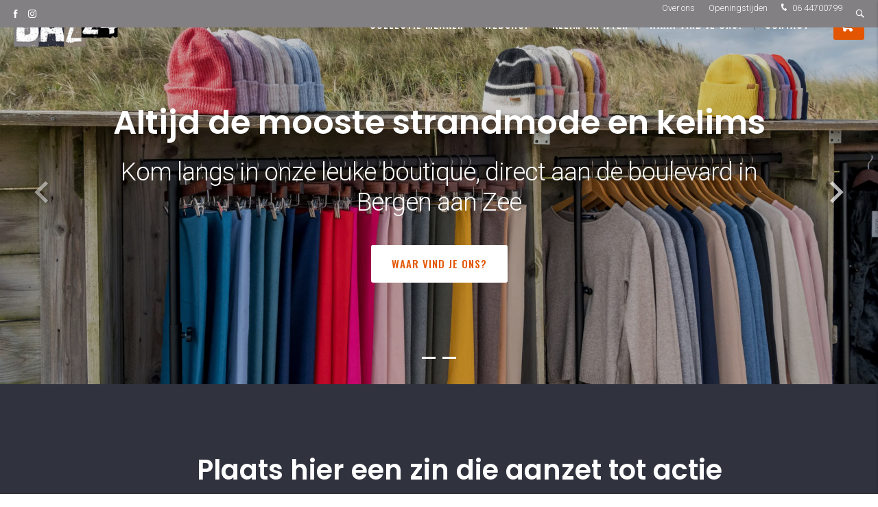

--- FILE ---
content_type: text/css
request_url: https://www.baz24.nl/cache/scriptspeeder/css_f38ca29b41fbc90a021cc48a4b4c2257_fc5bbd4a17171467e8b60be628c06e73.css
body_size: 594
content:
.header-cart{display:flex;padding:0
60px 0 20px;align-items:center;height:45px}@media(max-width: 600px){.header-cart{padding:10px
20px;line-height:0}}.header-cart:hover{cursor:pointer}@media(max-width: 600px){.header-cart__title{display:none}}.header-cart__icon{z-index:1;position:absolute !important;top:15px;right:25px;width:19px !important;height:18px;font-size:18px;line-height:1}@media(max-width: 600px){.header-cart__icon{position:relative !important;top:0;right:0}}.header-cart__icon::before{position:relative !important;top:0 !important;left:0 !important}.header-cart__amount{z-index:2;position:absolute !important;top:8px;right:15px;width:16px;height:16px;display:flex;align-items:center;justify-content:center;font-size:12px;border-radius:100%;background:rgba(225,225,225,.8)}@media(max-width: 600px){.header-cart__amount{top:6px;right:8px}}.header-cart__amount>span{transform:translateY(1px) translateX(1px)}.header-cart--minimal{width:45px;padding:0}.header-cart--minimal .header-cart__title{display:none}.header-cart--minimal .header-cart__icon{top:15px !important;right:15px !important;position:absolute !important}.header-cart--minimal .header-cart__amount{right:6px;top:6px}.cart-message{position:fixed;top:calc(30px + var(--fixedTop));right:30px;padding:40px;background:#e35500;box-shadow:0 5px 10px 10px rgba(0,0,0,.03);transition:all ease-in-out .2s;opacity:0;visibility:hidden;pointer-events:none}@media(max-width: 600px){.cart-message{top:100px;right:0;width:100%;padding:20px;border-top:1px solid #f3823e}}.cart-message.show{opacity:1;visibility:visible;pointer-events:all}.cart-message
p{margin-top:0;color:#FFF}@media(max-width: 600px){.cart-message
p{margin-bottom:0}}.cart-message
.btn{line-height:45px;color:#30323e;background:#FFF}.cart-message .btn:hover{color:#fff;background:#30323e}@media(max-width: 600px){.cart-message
.btn{width:100%;margin-top:10px;text-align:center}}.cart-message__loader{z-index:9999;position:absolute;height:3px;left:0;right:0;bottom:0;width:0%;background:#30323e}.show .cart-message__loader{animation-duration:5s;pointer-events:none;animation-name:horizontalProgressBar;animation-timing-function:ease}@keyframes
horizontalProgressBar{0%{width:0%}100%{width:100%}}

--- FILE ---
content_type: text/css
request_url: https://www.baz24.nl/cache/scriptspeeder/css_dbb8d66b3a5576a57d913429feb2cdb5_2b5dc1fe96ebe52bf275b64069dc4da3.css
body_size: 321
content:
.usps{z-index:99;position:absolute;top:var(--menubarCorrection, 0);left:0;right:0;width:100%;line-height:40px;height:40px;overflow:hidden;pointer-events:none}.usps::after{content:"";position:absolute;inset:0;background:#e5f1ff;opacity:1;border-radius:0 0 3px 3px;box-shadow:0 10px 10px -10px rgba(0,0,0,.05)}.header_small--empty
.usps{position:relative;max-width:100%;margin:0;top:0}.header_small--empty .usps::after{border-radius:0}.usps__items{pointer-events:all;padding:0
20px}.usps__items:not(.swiper-container-initialized) .swiper-wrapper{display:flex;justify-content:center}.usps__item{display:block;height:40px;width:auto;font-family:"Roboto";font-size:0.7rem;font-weight:400;text-transform:none;letter-spacing:0px;text-align:center;color:#0071ff;transition:all ease-in-out .2s;margin:0
15px}.swiper-container-initialized
.usps__item{margin:0}.usps__item
.icon{color:#0071ff;margin-right:10px;font-size:.8em}@media(max-width: 600px){.usps__item
.icon{margin-right:5px}}

--- FILE ---
content_type: text/css
request_url: https://www.baz24.nl/cache/scriptspeeder/css_ccc7a36036ec58f042a4c5020282b706_362b0a1980dcb8493c2d26ff3b7fbd4b.css
body_size: 628
content:
.large_gallery{background:#000}.large_gallery
.btn{margin-top:40px;background-color:#FFF;color:#e35500}.large_gallery .btn:hover{color:#fff;background-color:#e35500}.large_gallery .btn--ghost{background:rgba(0,0,0,0);border:2px
solid #FFF;transition:.2s}.large_gallery .btn--ghost:hover{border-color:#e35500}.large_gallery .btn--ghost:hover>span{color:#fff}.large_gallery__slide{height:auto;display:flex;align-items:center;justify-content:center}.large_gallery__slide::before{content:"";display:block;position:absolute;inset:0;pointer-events:none;z-index:2;background:transparent;opacity:1;mix-blend-mode:multiply}@supports not (mix-blend-mode: multiply){.large_gallery__slide::before{opacity:.5}}.large_gallery__image{overflow:hidden;position:absolute !important;left:0;top:0;right:0;bottom:0;z-index:1;opacity:0.8;display:flex}.large_gallery__image
img{object-fit:cover;width:100%;height:100%}.large_gallery__image--align-c
img{object-position:center center}.large_gallery__image--align-n
img{object-position:center top}.large_gallery__image--align-ne
img{object-position:top right}.large_gallery__image--align-e
img{object-position:center right}.large_gallery__image--align-se
img{object-position:right bottom}.large_gallery__image--align-s
img{object-position:center bottom}.large_gallery__image--align-sw
img{object-position:left bottom}.large_gallery__image--align-w
img{object-position:left center}.large_gallery__image--align-nw
img{object-position:left top}.large_gallery__image--mobile{display:none}@media(max-width: 800px){.large_gallery__image--mobile{display:block}.large_gallery__image--mobile+.large_gallery__image{display:none}}.large_gallery__slide-inner{padding:60px
10%;position:relative;z-index:3;display:flex;flex-wrap:wrap;align-items:center;justify-content:center;min-height:31.25vw;overflow:hidden}@media only screen and (min-width : 993px)and (max-width : 1400px){.large_gallery__slide-inner{min-height:43.75vw}}@media only screen and (max-width : 992px){.large_gallery__slide-inner{min-height:50vw}}@media only screen and (max-width : 600px){.large_gallery__slide-inner{min-height:87.5vw}}.large_gallery__content{display:flex;flex-wrap:wrap;justify-content:center}.large_gallery__titles{width:100%;text-align:center}.large_gallery--text-shadow
.large_gallery__titles{text-shadow:3px 3px 10px rgba(0,0,0,.15)}.large_gallery__title{color:#fff;margin-bottom:5px;font-size:3.0rem;line-height:1.25}.large_gallery__title+.large_gallery__subtitle{margin-top:20px}@media only screen and (max-width : 992px){.large_gallery__title{font-size:1.64rem}.large_gallery__title.large_gallery__title--mobile-small{font-size:.9em}}@media only screen and (max-width : 600px){.large_gallery__title{font-size:1.1rem}}.large_gallery__subtitle{margin-top:10px;padding-bottom:20px;padding-bottom:0;margin-bottom:0;font-size:2.3rem;line-height:120%;color:#fff;letter-spacing:-1px}@media only screen and (max-width : 992px){.large_gallery__subtitle{font-size:1.64rem}.large_gallery__subtitle.large_gallery__subtitle--mobile-small{font-size:.9em}}@media only screen and (max-width : 600px){.large_gallery__subtitle{font-size:1.1rem}}

--- FILE ---
content_type: text/css
request_url: https://www.baz24.nl/cache/scriptspeeder/css_f24130c57b8c32a3e93c2e9d07b3902a_c7852e3eec3777691acb4d31e37d1156.css
body_size: 613
content:
.conversionbar{position:relative;background:linear-gradient(to right, #30323e 0%, #30323e 100%);overflow:hidden}.conversionbar .container:first-child{margin-bottom:-1px}.conversionbar__title{color:#FFF;margin-bottom:5px;font-size:2.5rem;line-height:1.25}@media only screen and (max-width : 992px){.conversionbar__title{font-size:1.64rem}}.conversionbar__title+.conversionbar__subtitle
p{margin-top:0}.conversionbar__title+.row{margin-top:55px}.conversionbar__subtitle{padding-bottom:30px;font-size:2.0rem;line-height:120%;color:#FFF;letter-spacing:-1px}@media only screen and (max-width : 992px){.conversionbar__subtitle{font-size:1.1rem}}.conversionbar__subtitle:last-child{padding-bottom:0}.conversionbar__subtitle:last-child
p{margin-bottom:0}.conversionbar__content{padding:0
10%;text-align:center}@media only screen and (max-width : 992px){.conversionbar__content
.conversionbar__btn{margin-bottom:15px}}.conversionbar__content-inner{position:relative;width:100%}.conversionbar__content-inner .conversionbar__subtitle:first-child
p{margin-top:0}.conversionbar__btn{position:relative;display:block;text-align:center;font-size:1.1rem;box-shadow:0 0 10px 2px rgba(0,0,0,0);transition:.3s;overflow:hidden;transform:translateZ(0)}.conversionbar__btn:hover{box-shadow:0 5px 10px 2px rgba(0,0,0,.1)}@media(max-width: 450px){.conversionbar__btn{font-size:.8rem}}.conversionbar__btn-text{position:relative;display:inline-flex;align-items:center}.conversionbar__btn-text
.icon{width:auto;margin-right:15px;display:flex;align-items:center}.conversionbar__btn-text .icon::before{position:static;line-height:1}.conversionbar__btn--color1{background:#FFF}.conversionbar__btn--color1 .conversionbar__btn-inner{color:#e35500}.conversionbar__btn--color1.conversionbar__btn--filled:hover{background:#e37600}.conversionbar__btn--color1.conversionbar__btn--filled:hover .conversionbar__btn-inner{color:#fff}.conversionbar__btn--color2{background:#FFF}.conversionbar__btn--color2 .conversionbar__btn-inner{color:#e35500}.conversionbar__btn--color2.conversionbar__btn--filled:hover{background:#e37600}.conversionbar__btn--color2.conversionbar__btn--filled:hover .conversionbar__btn-inner{color:#fff}.conversionbar__btn--color3{background:#FFF}.conversionbar__btn--color3 .conversionbar__btn-inner{color:#e35500}.conversionbar__btn--color3.conversionbar__btn--filled:hover{background:#e37600}.conversionbar__btn--color3.conversionbar__btn--filled:hover .conversionbar__btn-inner{color:#fff}.conversionbar__btn-inner{position:relative;height:78px;display:flex;align-items:center;justify-content:center;transition:.3s}.conversionbar__btn--ghost .conversionbar__btn-inner{height:74px;line-height:74px;background:rgba(0,0,0,0)}@media(max-width: 450px){.conversionbar__btn-inner{height:55px}}.conversionbar__btn,.conversionbar__btn-inner{border-radius:4px}.conversionbar__btn--color1.conversionbar__btn--ghost{border:2px
solid #FFF}.conversionbar__btn--color1.conversionbar__btn--ghost::before{background:#e37600}.conversionbar__btn--color1.conversionbar__btn--ghost:hover{background:#e37600;border-color:#e37600}.conversionbar__btn--color1.conversionbar__btn--ghost:hover .conversionbar__btn-inner{color:#fff}.conversionbar__btn--color2.conversionbar__btn--ghost{border:2px
solid #FFF}.conversionbar__btn--color2.conversionbar__btn--ghost::before{background:#e37600}.conversionbar__btn--color2.conversionbar__btn--ghost:hover{background:#e37600;border-color:#e37600}.conversionbar__btn--color2.conversionbar__btn--ghost:hover .conversionbar__btn-inner{color:#fff}.conversionbar__btn--color3.conversionbar__btn--ghost{border:2px
solid #FFF}.conversionbar__btn--color3.conversionbar__btn--ghost::before{background:#e37600}.conversionbar__btn--color3.conversionbar__btn--ghost:hover{background:#e37600;border-color:#e37600}.conversionbar__btn--color3.conversionbar__btn--ghost:hover .conversionbar__btn-inner{color:#fff}.conversionbar__btn--ghost{background:rgba(0,0,0,0)}.conversionbar__btn--ghost:hover::before{opacity:1;transform:scale(1, 1)}

--- FILE ---
content_type: text/css
request_url: https://www.baz24.nl/cache/scriptspeeder/css_b5b13b5e4535303d92e403a8687211ad_c3134882d6a27f87eca5296b28315eec.css
body_size: 753
content:
.bottombar{background:#373947;position:absolute;width:100%;z-index:1}.bottombar,.bottombar
a{color:#bec2c9;display:block}.bottombar .select-wrapper input.select-dropdown:hover,.bottombar a:hover{color:#e35500}.bottombar
ul{margin:0;display:flex}@media(max-width: 1000px){.bottombar
ul{flex-direction:column}}.bottombar ul:after{display:block;clear:both;content:""}.bottombar
li{text-align:center;display:block}@media only screen and (min-width : 993px){.bottombar
li{float:left}}.bottombar li,.bottombar .select-wrapper input.select-dropdown{height:40px;line-height:40px;font-size:0.85rem;text-transform:lowercase}@media only screen and (max-width : 992px){.bottombar li,.bottombar .select-wrapper input.select-dropdown{font-size:1rem}}.bottombar:after{content:"";display:block;clear:both}.bottombar__left
li{padding:0
40px}@media(max-width: 1400px){.bottombar__left
li{padding:0
15px}}@media only screen and (min-width : 993px){.bottombar__left
li{border-right:1px solid #4c4e61}}@media only screen and (min-width : 993px){.bottombar__left{float:left}}.bottombar__right
li{padding:0
40px}@media(max-width: 1400px){.bottombar__right
li{padding:0
15px}}@media only screen and (min-width : 993px){.bottombar__right
li{border-left:1px solid #4c4e61}}@media only screen and (min-width : 993px){.bottombar__right{float:right}}.bottombar__social{overflow:hidden}.bottombar__social
a{padding:0;margin:0
0 0 15px;font-size:.7rem;display:inline-block}.bottombar__social a:first-child{margin:0}.bottombar__languages{position:relative}@media only screen and (min-width : 1401px){.bottombar__languages{max-width:200px}}.bottombar__language-select{position:relative;margin:0
auto;max-width:200px}@media only screen and (min-width : 1401px){.bottombar__language-select{max-width:1000px}}.bottombar__to-top{overflow:hidden}.bottombar__to-top .icon-caret{transform:rotate(-90deg);display:inline-block;font-size:.5rem;margin-left:7px}@media only screen and (max-width : 992px){.bottombar{padding:30px
0}.bottombar__left,.bottombar__right{float:none;width:100%}.bottombar__left li,.bottombar__right
li{float:none;text-align:center;border:0}.bottombar__languages{max-width:300px;margin:0
auto}li.bottombar__to-top{position:fixed;right:15px;bottom:-100px;transition:.3s;width:45px;height:45px;line-height:45px}li.bottombar__to-top--left{right:auto;left:15px}li.bottombar__to-top
a{position:absolute;right:0;width:100%;height:100%;background:#FFF;padding:0;color:#e35500;display:block;font-size:0;box-shadow:0 5px 15px rgba(0,0,0,.1)}li.bottombar__to-top a:hover{color:#e35500;background:#FFF}li.bottombar__to-top a
.icon{position:absolute;top:0;left:0;width:100%;height:100%;font-size:16px;display:block;margin-left:2px}body.scrolled--40 .bottombar__to-top{bottom:15px}}.bottombar__logos{background:#f7f7f9;border-bottom:1px solid #f7f7f9;border-top:1px solid #f7f7f9;margin-bottom:0;padding-top:16px;padding-bottom:16px}@media(max-width: 400px){.bottombar__logos{display:none}}.bottombar__logos-wrapper{display:flex;justify-content:center;flex-wrap:wrap;gap:30px}.bottombar__logos-left{display:flex;gap:30px;align-items:center;flex-wrap:wrap}@media(max-width: 992px){.bottombar__logos-left{justify-content:center;width:100%}}.bottombar__logos-right{display:flex;gap:30px;align-items:center;justify-content:flex-end;flex-wrap:wrap}@media(max-width: 992px){.bottombar__logos-right{justify-content:center;width:100%}}.bottombar__logo{height:30px}@media(max-width: 1200px){.bottombar__logo{height:25px}}

--- FILE ---
content_type: application/javascript
request_url: https://www.baz24.nl/cache/scriptspeeder/js_ae8ab72e63d9a52abd3977c5b3ce918a_5b4b63114141db603c191d2f6c39919b.js
body_size: 192
content:
$(function(){function webformGroupSelect(){$('.js-webform-group-switch select').each(function(){let val=$(this).val();$(this).find('option').each(function(){let otherVal=$(this).val();if(val!==otherVal){$('.js-webform-group--'+otherVal).hide();}});$('.js-webform-group--'+val).show();});}
function webformGroupRadio(){$('.js-webform-group-switch input[type="radio"], .js-webform-group-switch input[type="checkbox"]').each(function(){let val;if($(this).attr('value')){val=$(this).val();}
else{val=$(this).attr('name').match(/\[(.*?)\]/)[1];}
if($(this).is(':checked')){$('.js-webform-group--'+val).show();console.log('.js-webform-group--'+val,'show');}
else{$('.js-webform-group--'+val).hide();console.log('.js-webform-group--'+val,'hide');}});}
webformGroupSelect();webformGroupRadio();$(document).on('change','.js-webform-group-switch select',function(e){webformGroupSelect();});$(document).on('change','.js-webform-group-switch input[type="radio"], .js-webform-group-switch input[type="checkbox"]',function(e){webformGroupRadio();});});

--- FILE ---
content_type: application/javascript
request_url: https://www.baz24.nl/cache/scriptspeeder/js_412be12d80127f97345a776e1723b4a0_c371884bb6b6febe3060f86452fadb11.js
body_size: 689
content:
(function($){$.fn.collapsible=function(options,methodParam){var defaults={accordion:undefined,onOpen:undefined,onClose:undefined};var methodName=options;options=$.extend(defaults,options);return this.each(function(){var $this=$(this);var $panel_headers=$(this).find('> li > .collapsible-header');var collapsible_type=$this.data("collapsible");function accordionOpen(object){$panel_headers=$this.find('> li > .collapsible-header');if(object.hasClass('active')){object.parent().addClass('active');}
else{object.parent().removeClass('active');}
if(object.parent().hasClass('active')){object.siblings('.collapsible-body').stop(true,false).slideDown({duration:350,easing:"easeOutQuart",queue:false,complete:function(){$(this).css('height','');}});}
else{object.siblings('.collapsible-body').stop(true,false).slideUp({duration:350,easing:"easeOutQuart",queue:false,complete:function(){$(this).css('height','');}});}
$panel_headers.not(object).removeClass('active').parent().removeClass('active');$panel_headers.not(object).parent().children('.collapsible-body').stop(true,false).each(function(){if($(this).is(':visible')){$(this).slideUp({duration:350,easing:"easeOutQuart",queue:false,complete:function(){$(this).css('height','');execCallbacks($(this).siblings('.collapsible-header'));}});}});}
function expandableOpen(object){if(object.hasClass('active')){object.parent().addClass('active');}
else{object.parent().removeClass('active');}
if(object.parent().hasClass('active')){object.siblings('.collapsible-body').stop(true,false).slideDown({duration:350,easing:"easeOutQuart",queue:false,complete:function(){$(this).css('height','');}});}
else{object.siblings('.collapsible-body').stop(true,false).slideUp({duration:350,easing:"easeOutQuart",queue:false,complete:function(){$(this).css('height','');}});}}
function collapsibleOpen(object,noToggle){if(!noToggle){object.toggleClass('active');}
if(options.accordion||collapsible_type==="accordion"||collapsible_type===undefined){accordionOpen(object);}else{expandableOpen(object);}
execCallbacks(object);}
function execCallbacks(object){if(object.hasClass('active')){if(typeof(options.onOpen)==="function"){options.onOpen.call(this,object.parent());}}else{if(typeof(options.onClose)==="function"){options.onClose.call(this,object.parent());}}}
function isChildrenOfPanelHeader(object){var panelHeader=getPanelHeader(object);return panelHeader.length>0;}
function getPanelHeader(object){return object.closest('li > .collapsible-header');}
function removeEventHandlers(){$this.off('click.collapse','> li > .collapsible-header');}
if(methodName==='destroy'){removeEventHandlers();return;}else if(methodParam>=0&&methodParam<$panel_headers.length){var $curr_header=$panel_headers.eq(methodParam);if($curr_header.length&&(methodName==='open'||(methodName==='close'&&$curr_header.hasClass('active')))){collapsibleOpen($curr_header);}
return;}
removeEventHandlers();$this.on('click.collapse','> li > .collapsible-header',function(e){var element=$(e.target);if(isChildrenOfPanelHeader(element)){element=getPanelHeader(element);}
collapsibleOpen(element);});if(options.accordion||collapsible_type==="accordion"||collapsible_type===undefined){collapsibleOpen($panel_headers.filter('.active').first(),true);}else{$panel_headers.filter('.active').each(function(){collapsibleOpen($(this),true);});}});};$(document).ready(function(){$('.collapsible').collapsible();});}(jQuery));

--- FILE ---
content_type: application/javascript
request_url: https://www.baz24.nl/cache/scriptspeeder/js_f438de58e97640dff7878806dc608834_b893d6b2a323a8a86360ec47f36e53b8.js
body_size: 415
content:
class ScrollVisibilityDetector{constructor(options={}){this.options={selector:'[data-aos]',threshold:0.15,throttle:16,once:true,...options};this.elements=[];this.init();}
init(){this.elements=document.querySelectorAll(this.options.selector);if(this.elements.length===0)return;this.checkVisibility();let ticking=false;window.addEventListener('scroll',()=>{if(!ticking){requestAnimationFrame(()=>{this.checkVisibility();ticking=false;});ticking=true;}});window.addEventListener('resize',()=>{this.checkVisibility();});}
checkVisibility(){const viewportHeight=window.innerHeight;const threshold=this.options.threshold;this.elements.forEach((element,index)=>{const elementRect=element.getBoundingClientRect();const elementTop=elementRect.top;const elementBottom=elementRect.bottom;const hasClass=element.classList.contains('is-in-view');const isFullyOutOfViewport=elementBottom<0||elementTop>viewportHeight;if(!this.options.once&&isFullyOutOfViewport&&hasClass){element.classList.remove('is-in-view');return;}
if(this.options.once&&hasClass){return;}
const isInViewport=elementTop<viewportHeight&&elementBottom>0;if(!isInViewport){return;}
const topThreshold=viewportHeight*threshold;const bottomThreshold=viewportHeight*(1-threshold);const topCondition=elementTop>=0&&elementTop<=bottomThreshold;const bottomCondition=elementBottom<=viewportHeight&&elementBottom>=topThreshold;if((topCondition||bottomCondition)&&!hasClass){element.classList.add('is-in-view');}});}}

--- FILE ---
content_type: application/javascript
request_url: https://www.baz24.nl/cache/scriptspeeder/js_367bd56b4eba9a5dbad4116c05ab8c00_10903b3e4819e32d047f940a1b975811.js
body_size: 8267
content:
/*! License details at fancyapps.com/license */
import{isPlainObject as e}from"../utils/isPlainObject.js";import{isString as t}from"../utils/isString.js";import{isNode as n}from"../utils/isNode.js";import{stringToHtml as o}from"../utils/strToHtml.js";import{getScrollableParent as i}from"../utils/getScrollableParent.js";import{scrollLock as s}from"../utils/scrollLock.js";import{extend as l}from"../utils/extend.js";import{canUseDOM as r}from"../utils/canUseDOM.js";import{map as a}from"../utils/map.js";import{addClass as c}from"../utils/addClass.js";import{removeClass as u}from"../utils/removeClass.js";import{toggleClass as d}from"../utils/toggleClass.js";import{Tween as f}from"../libs/tween.js";import{Gestures as m,isTouchEvent as g}from"../libs/gestures.js";import{PANZOOM_DEFAULT_POS as v,PanzoomAction as p}from"../panzoom/panzoom.js";export{Panzoom,PanzoomZoomLevel}from"../panzoom/panzoom.js";import{Carousel as y}from"../carousel/carousel.js";import{Zoomable as h}from"../carousel/carousel.zoomable.js";import{Sync as b}from"../carousel/carousel.sync.js";import{Lazyload as E}from"../carousel/carousel.lazyload.js";import{Arrows as x}from"../carousel/carousel.arrows.js";import{Toolbar as w}from"../carousel/carousel.toolbar.js";export{ToolbarColumn}from"../carousel/carousel.toolbar.js";import{Autoplay as L}from"../carousel/carousel.autoplay.js";import{Thumbs as j}from"../carousel/carousel.thumbs.js";import{Html as P}from"../carousel/carousel.html.js";import{Video as S}from"../carousel/carousel.video.js";import{Fullscreen as C}from"../carousel/carousel.fullscreen.js";import{Hash as T}from"./fancybox.hash.js";import{en_EN as A}from"./l10n/en_EN.js";const M='<button class="f-button" title="{{CLOSE}}" data-fancybox-close><svg><path d="M19.286 4.714 4.714 19.286M4.714 4.714l14.572 14.572" /></svg></button>';w().add("close",{tpl:M});const k=e=>{e.cancelable&&e.preventDefault()},O=e=>{e&&e.dispatchEvent(new CustomEvent("animationend",{bubbles:!1,cancelable:!0,currentTarget:e}))},R=(e=null,t="",n)=>{if(!e||!e.parentElement||!t)return void(n&&n());O(e);const o=i=>{i.target===e&&e.dataset.animationName&&(e.removeEventListener("animationend",o),delete e.dataset.animationName,n&&n(),e.classList.remove(t))};e.dataset.animationName=t,e.addEventListener("animationend",o),c(e,t)};var _;!function(e){e[e.Init=0]="Init",e[e.Ready=1]="Ready",e[e.Closing=2]="Closing",e[e.Destroyed=3]="Destroyed"}(_||(_={}));const I={ajax:null,backdropClick:"close",Carousel:{},closeButton:"auto",closeExisting:!1,delegateEl:void 0,dragToClose:!0,fadeEffect:!0,groupAll:!1,groupAttr:"data-fancybox",hideClass:"f-fadeOut",hideScrollbar:!0,id:void 0,idle:!1,keyboard:{Escape:"close",Delete:"close",Backspace:"close",PageUp:"next",PageDown:"prev",ArrowUp:"prev",ArrowDown:"next",ArrowRight:"next",ArrowLeft:"prev"},l10n:A,mainClass:"",mainStyle:{},mainTpl:'<dialog class="fancybox__dialog">\n    <div class="fancybox__container" tabindex="0" aria-label="{{MODAL}}">\n      <div class="fancybox__backdrop"></div>\n      <div class="fancybox__carousel"></div>\n    </div>\n  </dialog>',on:{},parentEl:void 0,placeFocusBack:!0,showClass:"f-zoomInUp",startIndex:0,sync:void 0,theme:"dark",triggerEl:void 0,triggerEvent:void 0,zoomEffect:!0},H=new Map;let z=0;const D="with-fancybox",B=()=>{let r,T,A,B,q,V,F,W=_.Init,$=Object.assign({},I),K=-1,U={},X=[],G=!1,Y=!0,Z=0;function J(e,...t){let n=$[e];return n&&"function"==typeof n?n(Oe,...t):n}function Q(e,t=[]){const n=J("l10n")||{};e=String(e).replace(/\{\{(\w+)\}\}/g,((e,t)=>n[t]||e));for(let n=0;n<t.length;n++)e=e.split(t[n][0]).join(t[n][1]);return e=e.replace(/\{\{(.*?)\}\}/g,((e,t)=>t))}const ee=new Map;function te(e,...t){const n=[...ee.get(e)||[]];for(const[t,o]of Object.entries($.on||{}))(t===e||t.split(" ").indexOf(e)>-1)&&n.push(o);for(const e of n)e&&"function"==typeof e&&e(Oe,...t);"*"!==e&&te("*",e,...t)}function ne(t=[],n={}){W!==_.Init&&(Oe.destroy(),W=_.Init),$=l({},I,n),K=J("id")||"fancybox-"+ ++z;const a=H.get(K);if(a&&a.destroy(),H.set(K,Oe),te("init"),function(){for(const[e,t]of Object.entries(Object.assign(Object.assign({},N.Plugins),$.plugins||{})))if(e&&!U[e]&&t instanceof Function){const n=t();n.init(Oe),U[e]=n}te("initPlugins")}(),function(e=[]){te("initSlides",e),X=[...e]}(t),function(){const t=J("parentEl")||document.body;if(!(t&&t instanceof HTMLElement))return;const n=Q(J("mainTpl")||"");if(r=o(n)||void 0,!r)return;if(T=r.querySelector(".fancybox__container"),!(T&&T instanceof HTMLElement))return;const l=J("mainClass");l&&c(T,l);const a=J("mainStyle");if(a&&e(a))for(const[e,t]of Object.entries(a))T.style.setProperty(e,t);const u=J("theme"),d="auto"===u?window.matchMedia("(prefers-color-scheme:light)").matches:"light"===u;T.setAttribute("theme",d?"light":"dark"),r.setAttribute("id",`${K}`),r.addEventListener("keydown",(e=>{"Escape"===e.key&&k(e)})),r.addEventListener("wheel",(e=>{const t=e.target;let n=J("wheel",e);t.closest(".f-thumbs")&&(n="slide");const o="slide"===n,s=[-e.deltaX||0,-e.deltaY||0,-e.detail||0].reduce((function(e,t){return Math.abs(t)>Math.abs(e)?t:e})),l=Math.max(-1,Math.min(1,s)),r=Date.now();Z&&r-Z<300?o&&k(e):(Z=r,te("wheel",e,l),e.defaultPrevented||("close"===n?Ae(e):"slide"===n&&B&&!i(t)&&(k(e),B[l>0?"prev":"next"]())))}),{capture:!0,passive:!1}),r.addEventListener("cancel",(e=>{Ae(e)})),t.append(r),1===H.size&&(J("hideScrollbar")&&s(!0),document.documentElement.classList.add(D));r instanceof HTMLDialogElement&&r.showModal();te("initLayout")}(),function(){if(A=(null==r?void 0:r.querySelector(".fancybox__carousel"))||void 0,!A)return;A.fancybox=Oe;const e=l({},{Autoplay:{autoStart:!1,pauseOnHover:!1,progressbarParentEl:e=>{const t=e.getContainer();return(null==t?void 0:t.querySelector(".f-carousel__toolbar [data-autoplay-action]"))||t}},Fullscreen:{el:T},Toolbar:{absolute:!0,items:{counter:{tpl:'<div class="f-counter"><span data-fancybox-page></span>/<span data-fancybox-pages></span></div>'}},display:{left:["counter"],right:["toggleFull","autoplay","fullscreen","thumbs","close"]}},Video:{autoplay:!0},Thumbs:{minCount:2,Carousel:{classes:{container:"fancybox__thumbs"}}},classes:{container:"fancybox__carousel",viewport:"fancybox__viewport",slide:"fancybox__slide"},spinnerTpl:'<div class="f-spinner" data-fancybox-close></div>',dragFree:!1,slidesPerPage:1,plugins:{Sync:b,Arrows:x,Lazyload:E,Zoomable:h,Html:P,Video:S,Autoplay:L,Fullscreen:C,Thumbs:j,Toolbar:w}},J("Carousel")||{},{slides:X,enabled:!0,initialPage:J("startIndex")||0,l10n:J("l10n")});B=y(A,e),te("initCarousel",B),B.on("*",((e,t,...n)=>{te(`Carousel.${t}`,e,...n)})),B.on("attachSlideEl",ie),B.on("detachSlideEl",se),B.on("contentReady",ue),B.on("ready",ae),B.on("change",re),B.on("settle",ce),B.on("thumbs:ready",de),B.on("thumbs:destroy",de),B.init()}(),r&&T){if(J("closeExisting"))for(const[e,t]of H.entries())e!==K&&t.close();J("fadeEffect")?(setTimeout((()=>{oe()}),500),c(T,"is-revealing")):oe(),T.classList.add("is-ready"),W=_.Ready,te("ready")}}function oe(){u(T,"is-revealing");try{if(document.activeElement===r){((null==T?void 0:T.querySelector("[autofocus]"))||T).focus()}}catch(e){}}function ie(e,n){var o;ye(n),fe(),null===(o=n.el)||void 0===o||o.addEventListener("click",le),"inline"!==n.type&&"clone"!==n.type||function(e){if(!B||!e||!e.el)return;let n=null;if(t(e.src)){const t=e.src.split("#",2).pop();n=t?document.getElementById(t):null}if(n){if(c(n,"f-html"),"clone"===e.type||n.closest(".fancybox__carousel")){n=n.cloneNode(!0);const t=n.dataset.animationName;t&&(n.classList.remove(t),delete n.dataset.animationName);let o=n.getAttribute("id");o=o?`${o}--clone`:`clone-${K}-${e.index}`,n.setAttribute("id",o)}else if(n.parentNode){const t=document.createElement("div");t.inert=!0,n.parentNode.insertBefore(t,n),e.placeholderEl=t}e.htmlEl=n,c(e.el,"has-html"),e.el.prepend(n),n.classList.remove("hidden"),"none"===n.style.display&&(n.style.display=""),"none"===getComputedStyle(n).getPropertyValue("display")&&(n.style.display=n.dataset.display||"flex"),null==B||B.emit("contentReady",e)}else null==B||B.showError(e,"{{ELEMENT_NOT_FOUND}}")}(n),"ajax"===n.type&&function(e){const t=e.el;if(!t)return;if(e.htmlEl||e.xhr)return;null==B||B.showLoading(e),e.state=0;const n=new XMLHttpRequest;n.onreadystatechange=function(){if(n.readyState===XMLHttpRequest.DONE&&W===_.Ready)if(null==B||B.hideLoading(e),e.state=1,200===n.status){let o=n.responseText+"",i=null,s=null;if(e.filter){const t=document.createElement("div");t.innerHTML=o,s=t.querySelector(e.filter+"")}s&&s instanceof HTMLElement?i=s:(i=document.createElement("div"),i.innerHTML=o),i.classList.add("f-html"),e.htmlEl=i,t.classList.add("has-html"),t.classList.add("has-ajax"),t.prepend(i),null==B||B.emit("contentReady",e)}else null==B||B.showError(e)};const o=J("ajax")||null;n.open(o?"POST":"GET",e.src+""),n.setRequestHeader("Content-Type","application/x-www-form-urlencoded"),n.setRequestHeader("X-Requested-With","XMLHttpRequest"),n.send(o),e.xhr=n}(n)}function se(e,t){var n;!function(e){e.closeButtonEl&&(e.closeButtonEl.remove(),e.closeButtonEl=void 0)}(t),null===(n=t.el)||void 0===n||n.removeEventListener("click",le),"inline"!==t.type&&"clone"!==t.type||function(e){const t=e.htmlEl,n=e.placeholderEl;t&&("none"!==getComputedStyle(t).getPropertyValue("display")&&(t.style.display="none"),t.offsetHeight);n&&(t&&n.parentNode&&n.parentNode.insertBefore(t,n),n.remove());e.htmlEl=void 0,e.placeholderEl=void 0}(t),t.xhr&&(t.xhr.abort(),t.xhr=void 0)}function le(e){if(!be())return;if(W!==_.Ready)return k(e),void e.stopPropagation();if(e.defaultPrevented)return;if(!m.isClickAllowed())return;const t=e.composedPath()[0];t.closest(".fancybox__carousel")&&t.classList.contains("fancybox__slide")&&me(e)}function re(){Y=!1,T&&B&&T.classList.remove("is-revealing"),fe();const e=J("sync");if(B&&e){const t=e.getPageIndex(B.getPageIndex())||0;e.goTo(t,{transition:!1})}}function ae(){var e;if(W!==_.Ready)return;he(Ee()),function(){if(!J("dragToClose"))return;if(!B)return;const e=B.getViewport();if(!e)return;if(q=m(e).init(),!q)return;let t=!1,n=0,o=0,s={},l=1;function r(){var e,t;null==V||V.spring({clamp:!0,mass:1,tension:0===o?140:800,friction:17,restDelta:.1,restSpeed:.1,maxSpeed:1/0}).from({y:n}).to({y:o}).start();const i=(null===(e=null==B?void 0:B.getViewport())||void 0===e?void 0:e.getBoundingClientRect().height)||0,s=null===(t=Ee())||void 0===t?void 0:t.panzoomRef;if(i&&s)if(0===o)s.execute(p.Reset);else{const e=a(Math.abs(n),0,.33*i,l,.75*l,!1);s.execute(p.ZoomTo,{scale:e})}}const c=e=>{var t;const n=e.srcEvent,o=n.target;return B&&!(g(n)&&(null===(t=n.touches)||void 0===t?void 0:t.length)>1)&&o&&!i(o)};V=f().on("step",(t=>{if(T&&e&&W===_.Ready){const o=e.getBoundingClientRect().height;n=Math.min(o,Math.max(-1*o,t.y));const i=a(Math.abs(n),0,.5*o,1,0,!0);T.style.setProperty("--f-drag-opacity",i+""),T.style.setProperty("--f-drag-offset",n+"px")}})),q.on("start",(function(){t||(null==V||V.pause(),o=n)})).on("panstart",(e=>{var n,o;if(!t&&c(e)&&"y"===e.axis){k(e.srcEvent),t=!0,Te(),null===(n=null==B?void 0:B.getViewport())||void 0===n||n.classList.add("is-dragging");const i=null===(o=Ee())||void 0===o?void 0:o.panzoomRef;if(i){l=i.getTransform().scale||1;const e=i.getOptions();s=Object.assign({},e),e.bounds=!1,e.gestures=!1}}else t=!1})).on("pan",(function(e){t&&c(e)&&(k(e.srcEvent),e.srcEvent.stopPropagation(),"y"===e.axis&&(o+=e.deltaY,r()))})).on("end",(e=>{var i,l,a;if(null===(i=null==B?void 0:B.getViewport())||void 0===i||i.classList.remove("is-dragging"),t){const t=null===(l=Ee())||void 0===l?void 0:l.panzoomRef;if(t){null===(a=t.getTween())||void 0===a||a.end();const e=t.getOptions();e.bounds=s.bounds||!1,e.gestures=s.gestures||!1}c(e)&&"y"===e.axis&&(Math.abs(e.velocityY)>5||Math.abs(n)>50)&&Ae(e.srcEvent,"f-throwOut"+(e.velocityY>0?"Down":"Up"))}t=!1,W===_.Ready&&0!==n&&(o=0,r())}))}(),document.body.addEventListener("click",pe),document.body.addEventListener("keydown",ve,{passive:!1,capture:!0}),fe(),je();const t=J("sync");t&&(null===(e=t.getTween())||void 0===e||e.start())}function ce(){(null==B?void 0:B.canGoNext())?je():Ce()}function ue(e,t){ye(t),he(t)}function de(){var e;const t=null==B?void 0:B.getPlugins().Thumbs;d(T,"has-thumbs",(null==t?void 0:t.isEnabled())||!1),d(T,"has-vertical-thumbs",(null===(e=null==t?void 0:t.getCarousel())||void 0===e?void 0:e.isVertical())||!1)}function fe(){if(T){const e=(null==B?void 0:B.getPages())||[],t=(null==B?void 0:B.getPageIndex())||0;for(const e of T.querySelectorAll("[data-fancybox-index]"))e.innerHTML=t+"";for(const e of T.querySelectorAll("[data-fancybox-page]"))e.innerHTML=t+1+"";for(const t of T.querySelectorAll("[data-fancybox-pages]"))t.innerHTML=e.length+""}}function me(e){if(!!e.composedPath()[0].closest("[data-fancybox-close]"))return void Ae(e);if(te("backdropClick",e),e.defaultPrevented)return;J("backdropClick")&&Ae(e)}function ge(){Se()}function ve(e){if(!be())return;if(W!==_.Ready)return;const t=e.key,o=J("keyboard");if(!o)return;if(e.ctrlKey||e.altKey||e.shiftKey)return;const i=e.composedPath()[0];if(!n(i))return;if("Escape"!==t&&(e=>{const t=["input","textarea","select","option","video","iframe","[contenteditable]","[data-selectable]","[data-draggable]"].join(",");return e.matches(t)||e.closest(t)})(i))return;if(te("keydown",e),e.defaultPrevented)return;const s=o[t];if(s)switch(s){case"close":Ae(e);break;case"next":k(e),null==B||B.next();break;case"prev":k(e),null==B||B.prev()}}function pe(e){if(!be())return;if(W!==_.Ready)return;if(Se(),e.defaultPrevented)return;const t=e.composedPath()[0],n=!!t.closest("[data-fancybox-close]"),o=t.classList.contains("fancybox__backdrop");(n||o)&&me(e)}function ye(e){var t;const{el:n,htmlEl:i,closeButtonEl:s}=e;if(!n||!i||s)return;let l=J("closeButton");if("auto"===l&&(l=!0!==(null===(t=null==B?void 0:B.getPlugins().Toolbar)||void 0===t?void 0:t.isEnabled())),l){const t=o(Q(M));t&&(c(t,"is-close-button"),e.closeButtonEl=i.insertAdjacentElement("afterbegin",t),n.classList.add("has-close-btn"))}}function he(e){if(!(Y&&B&&1===B.getState()&&e&&e.index===B.getOptions().initialPage&&e.el&&e.el.parentElement))return;if(void 0!==e.state&&1!==e.state)return;Y=!1;const t=e.panzoomRef,n=null==t?void 0:t.getTween(),o=J("zoomEffect")&&n?we(e):void 0;if(t&&n&&o){const{x:e,y:i,scale:s}=t.getStartPosition();return void n.spring({tension:215,friction:25,restDelta:.001,restSpeed:.001,maxSpeed:1/0}).from(o).to({x:e,y:i,scale:s}).start()}const i=(null==t?void 0:t.getContent())||e.htmlEl;i&&R(i,J("showClass",e))}function be(){var e;return(null===(e=N.getInstance())||void 0===e?void 0:e.getId())===K}function Ee(){var e;return null===(e=null==B?void 0:B.getPage())||void 0===e?void 0:e.slides[0]}function xe(){const e=Ee();return e?e.triggerEl||J("triggerEl"):void 0}function we(e){var t,n;const o=e.thumbEl;if(!o||!(e=>{const t=e.getBoundingClientRect(),n=e.closest("[style]"),o=null==n?void 0:n.parentElement;if(n&&n.style.transform&&o){const e=o.getBoundingClientRect();if(t.left<e.left||t.left>e.left+e.width-t.width)return!1;if(t.top<e.top||t.top>e.top+e.height-t.height)return!1}const i=Math.max(document.documentElement.clientHeight,window.innerHeight),s=Math.max(document.documentElement.clientWidth,window.innerWidth);return!(t.bottom<0||t.top-i>=0||t.right<0||t.left-s>=0)})(o))return;const i=null===(n=null===(t=e.panzoomRef)||void 0===t?void 0:t.getWrapper())||void 0===n?void 0:n.getBoundingClientRect(),s=null==i?void 0:i.width,l=null==i?void 0:i.height;if(!s||!l)return;const r=o.getBoundingClientRect();let a=r.width,c=r.height,u=r.left,d=r.top;if(!r||!a||!c)return;if(o instanceof HTMLImageElement){const e=window.getComputedStyle(o).getPropertyValue("object-fit");if("contain"===e||"scale-down"===e){const{width:t,height:n}=((e,t,n,o,i="contain")=>{if("contain"===i||e>n||t>o){const i=n/e,s=o/t,l=Math.min(i,s);e*=l,t*=l}return{width:e,height:t}})(o.naturalWidth,o.naturalHeight,a,c,e);u+=.5*(a-t),d+=.5*(c-n),a=t,c=n}}if(Math.abs(s/l-a/c)>.1)return;return{x:u+.5*a-(i.left+.5*s),y:d+.5*c-(i.top+.5*l),scale:a/s}}function Le(){F&&clearTimeout(F),F=void 0,document.removeEventListener("mousemove",ge)}function je(){if(G)return;if(F)return;const e=J("idle");e&&(F=setTimeout(Pe,e))}function Pe(){T&&(Le(),c(T,"is-idle"),document.addEventListener("mousemove",ge),G=!0)}function Se(){G&&(Ce(),je())}function Ce(){Le(),null==T||T.classList.remove("is-idle"),G=!1}function Te(){if(J("placeFocusBack")){const t=xe();!t||(e=t.getBoundingClientRect()).bottom>0&&e.right>0&&e.left<(window.innerWidth||document.documentElement.clientWidth)&&e.top<(window.innerHeight||document.documentElement.clientHeight)||t.scrollIntoView({behavior:"instant",block:"center",inline:"center"})}var e}function Ae(e,t){var n,o,i,s,r;if(W===_.Closing||W===_.Destroyed)return;const a=new Event("shouldClose",{bubbles:!0,cancelable:!0});if(te("shouldClose",a,e),a.defaultPrevented)return;if(Le(),e){if(e.defaultPrevented)return;k(e),e.stopPropagation(),e.stopImmediatePropagation()}if(W=_.Closing,null==V||V.pause(),null==q||q.destroy(),B){null===(n=B.getGestures())||void 0===n||n.destroy(),null===(o=B.getTween())||void 0===o||o.pause();for(const e of B.getSlides()){const t=e.panzoomRef;t&&(l(t.getOptions(),{clickAction:!1,dblClickAction:!1,wheelAction:!1,bounds:!1,minScale:0,maxScale:1/0}),null===(i=t.getGestures())||void 0===i||i.destroy(),null===(s=t.getTween())||void 0===s||s.pause())}}const c=null==B?void 0:B.getPlugins();null===(r=null==c?void 0:c.Autoplay)||void 0===r||r.stop();const u=null==c?void 0:c.Fullscreen;u&&u.inFullscreen()?Promise.resolve(u.exit()).then((()=>{setTimeout((()=>{Me(e,t)}),150)})):Me(e,t)}function Me(e,t){var n,o,i,s;if(W!==_.Closing)return;te("close",e),document.body.removeEventListener("click",pe),document.body.removeEventListener("keydown",ve,{passive:!1,capture:!0}),Te(),J("fadeEffect")&&(null==T||T.classList.remove("is-ready"),null==T||T.classList.add("is-hiding")),null==T||T.classList.add("is-closing");const l=Ee(),r=null==l?void 0:l.panzoomRef,a=null===(n=null==l?void 0:l.panzoomRef)||void 0===n?void 0:n.getTween(),c=t||J("hideClass");let u=!1,d=!1;if(B&&l&&r&&a){let e;J("zoomEffect")&&((null===(i=null===(o=B.getTween())||void 0===o?void 0:o.getCurrentVelocities())||void 0===i?void 0:i.pos)||0)<700&&1===l.state&&(e=we(l)),e&&(u=!0,B.on("refresh",(()=>{const e=we(l);e&&a.to(Object.assign(Object.assign({},v),e))})),a.easing(f.Easings.EaseOut).duration(350).from(Object.assign({},r.getTransform())).to(Object.assign(Object.assign({},v),e)).start())}const m=(null==l?void 0:l.htmlEl)||(null===(s=null==l?void 0:l.panzoomRef)||void 0===s?void 0:s.getWrapper());m&&O(m),!u&&c&&m&&(d=!0,R(m,c,(()=>{ke()}))),u||d?setTimeout((()=>{ke()}),350):ke()}function ke(){var e,t,n,o,i;if(W===_.Destroyed)return;W=_.Destroyed;const l=xe();te("destroy"),null===(t=null===(e=J("sync"))||void 0===e?void 0:e.getPlugins().Autoplay)||void 0===t||t.resume(),null===(o=null===(n=J("sync"))||void 0===n?void 0:n.getPlugins().Autoscroll)||void 0===o||o.resume(),r instanceof HTMLDialogElement&&r.close(),null===(i=null==B?void 0:B.getContainer())||void 0===i||i.classList.remove("is-idle"),null==B||B.destroy();for(const e of Object.values(U))null==e||e.destroy();if(U={},null==r||r.remove(),r=void 0,T=void 0,B=void 0,H.delete(K),!H.size&&(s(!1),document.documentElement.classList.remove(D),J("placeFocusBack")))try{null==l||l.focus({preventScroll:!0})}catch(e){}}const Oe={close:Ae,destroy:ke,getCarousel:function(){return B},getContainer:function(){return T},getId:function(){return K},getOptions:function(){return $},getPlugins:function(){return U},getSlide:function(){return Ee()},getState:function(){return W},init:function(e=[],t={}){return ne(e,t),Oe},isCurrentSlide:function(e){const t=Ee();return!(!e||!t)&&t.index===e.index},isTopMost:function(){return be()},off:function(e,t){return ee.has(e)&&ee.set(e,ee.get(e).filter((e=>e!==t))),Oe},on:function(e,t){return ee.set(e,[...ee.get(e)||[],t]),Oe},toggleIdle(e){(G||!0===e)&&Pe(),G&&!1!==e||Ce()}};return Oe};const N={Plugins:{Hash:T},version:"6.0.34",openers:new Map,bind:function(e,n,o){if(!r())return;let i=document.body,s="[data-fancybox]",l={};if(t(e)?(i=document.body,s=e,"object"==typeof n&&(l=n||{})):e instanceof Element&&(i=e,t(n)&&(s=n),"object"==typeof o&&(l=o||{})),!(i&&i instanceof Element&&s))return!1;const a=N.openers.get(i)||new Map;if(a.set(s,l),N.openers.set(i,a),1===a.size){i.addEventListener("click",N.fromEvent);for(const e of Object.values(N.Plugins)){const t=e.setup;"function"==typeof t&&t(N)}}return!0},close:function(e=!0,...t){if(e)for(const e of H.values())e.close(...t);else{const e=N.getInstance();e&&e.close(...t)}},destroy:function(){let e;for(;e=N.getInstance();)e.destroy();for(const e of N.openers.keys())e.removeEventListener("click",N.fromEvent);N.openers.clear()},fromEvent:function(e){var t,n,o;if(e.defaultPrevented)return;if(e.button&&0!==e.button)return;if(e.ctrlKey||e.metaKey||e.shiftKey)return;let i=e.composedPath()[0];if(i.closest(".fancybox__container.is-hiding"))return k(e),void e.stopPropagation();const s=i.closest("[data-fancybox-delegate]")||void 0;if(s){const e=s.dataset.fancyboxDelegate||"",t=document.querySelectorAll(`[data-fancybox="${e}"]`);i=t[parseInt(s.dataset.fancyboxIndex||"",10)||0]||t[0]}if(!(i&&i instanceof Element))return;let r,a,c={};for(const[e,t]of N.openers)if(t&&e.contains(i))for(const[n,o]of t){let t=null;try{t=i.closest(n)}catch(e){}t&&(i=t,r=e,a=n,l(c,o||{}))}if(!r||!a)return;k(e);const u=l({},I,{triggerEvent:e,triggerEl:i,delegateEl:s},c),d=u.groupAll,f=u.groupAttr,m=f&&i?i.getAttribute(`${f}`):"";let g=[];const v=null===(t=i.closest(".f-carousel"))||void 0===t?void 0:t.carousel;if(v){const e=[];for(const t of null==v?void 0:v.getSlides()){const n=t.el;n&&(n.matches(a)?e.push(n):e.push(...[].slice.call(n.querySelectorAll(a))))}e.length&&(g=[...e],null===(n=v.getPlugins().Autoplay)||void 0===n||n.pause(),null===(o=v.getPlugins().Autoscroll)||void 0===o||o.pause(),u.sync=v)}else(!i||m||d)&&(g=[].slice.call(r.querySelectorAll(a)));if(i&&!d&&(g=f&&m?g.filter((e=>e.getAttribute(`${f}`)===m)):[i]),!g.length)return;const p=N.getInstance();if(p){const e=p.getOptions().triggerEl;if(e&&g.indexOf(e)>-1)return}return Object.assign({},u.Carousel||{}).rtl&&(g=g.reverse()),i&&(u.startIndex=g.indexOf(i)),N.fromNodes(g,u)},fromNodes:function(e,t){t=l({},I,t||{});const n=[],o=e=>e instanceof HTMLImageElement?e:e instanceof HTMLElement?e.querySelector("img:not([aria-hidden])"):void 0;for(const i of e){const s=i.dataset||{},l=t.delegateEl&&e.indexOf(i)===t.startIndex?t.delegateEl:void 0,r=o(l)||o(i)||void 0,a=s.src||i.getAttribute("href")||i.getAttribute("currentSrc")||i.getAttribute("src")||void 0,c=s.thumb||s.thumbSrc||(null==r?void 0:r.getAttribute("currentSrc"))||(null==r?void 0:r.getAttribute("src"))||(null==r?void 0:r.dataset.lazySrc)||void 0,u={src:a,alt:s.alt||(null==r?void 0:r.getAttribute("alt"))||void 0,thumbSrc:c,thumbEl:r,triggerEl:i,delegateEl:l};for(const e in s){let t=s[e]+"";t="false"!==t&&("true"===t||t),u[e]=t}n.push(u)}return N.show(n,t)},fromSelector:function(e,n,o){let i=document.body,s="",r={};if(t(e)?s=e:e instanceof Element&&(i=e,t(n)&&(s=n),"object"==typeof o&&(r=o||{})),!(i&&i instanceof Element&&s))return;const a=N.openers.get(i);return a?(r=l({},a.get(s)||{},r),r?N.fromNodes(Array.from(i.querySelectorAll(s)),r):void 0):void 0},getCarousel:function(){var e;return(null===(e=N.getInstance())||void 0===e?void 0:e.getCarousel())||void 0},getDefaults:function(){return I},getInstance:function(e){if(e){const t=H.get(e);return t&&t.getState()!==_.Destroyed?t:void 0}return Array.from(H.values()).reverse().find((e=>{if(e.getState()!==_.Destroyed)return e}))||void 0},getSlide:function(){var e;return(null===(e=N.getInstance())||void 0===e?void 0:e.getSlide())||void 0},show:function(e=[],t={}){return B().init(e,t)},unbind:function(e,n){let o=document.body,i="";if(t(e)?i=e:e instanceof Element&&(o=e,t(n)&&(i=n)),o){const e=N.openers.get(o);e&&i&&e.delete(i),(null==e?void 0:e.size)&&i||N.openers.delete(o),o.removeEventListener("click",N.fromEvent)}}};export{x as Arrows,L as Autoplay,y as Carousel,N as Fancybox,_ as FancyboxState,C as Fullscreen,P as Html,E as Lazyload,v as PANZOOM_DEFAULT_POS,p as PanzoomAction,b as Sync,j as Thumbs,w as Toolbar,S as Video,h as Zoomable};
